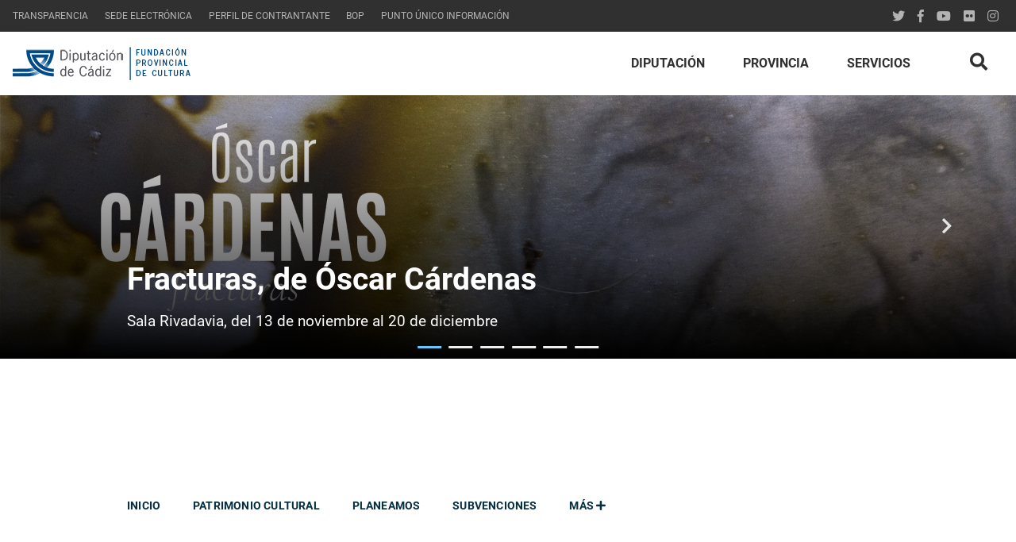

--- FILE ---
content_type: text/html;charset=UTF-8
request_url: https://www.dipucadiz.es/cultura
body_size: 8499
content:
<!doctype html>
<html lang="es">
    <head>
    	<title>Página de Cultura</title>
        <meta charset="UTF-8">
        <meta http-equiv="x-ua-compatible" content="ie=edge">
        <meta name="description" content="Página web de la Diputación Provincial de Cádiz. Noticias de la provincia de Cádiz y actuaciones de la Diputación en la provincia.">
		<meta name="keywords" content="">
		<meta name="robots" content="index, follow">
		<meta name="theme-color" content="#005c90"/>
		<meta name="revisit-after" content="7 days">
		<meta name="google-site-verification" content="8urOn-5l6QC1atVkebmfQ1IPmlHytv2wf6styzrZMRE" />
        <meta name="viewport" content="width=device-width, initial-scale=1">
		<!-- martecher incluimos esta etiqueta para mostrar imagen al compartir 
		<meta property="og:image" content="https://www.dipucadiz.es/favicon.ico" /> -->

		<link rel="manifest" href="/manifest.json">
        <link rel="apple-touch-icon" href="apple-touch-icon.png">

		<script src="https://code.jquery.com/jquery-3.6.0.min.js" crossorigin="anonymous"></script>
 		<script>window.jQuery || document.write('<script src="/export/system/modules/es.dipucadiz.template/resources/js/jquery-3.6.0.min.js"><\/script>')</script>
		<script defer src="/export/system/modules/es.dipucadiz.template/resources/js/visible.js"></script>
		<script defer src="/export/system/modules/es.dipucadiz.menu/resources/js/Menu_F.js"></script>
		<link rel="stylesheet" media="screen" href="/export/system/modules/es.dipucadiz.template/resources/css/styles.css" />
        <link rel="stylesheet" media="screen" href="/export/system/modules/es.dipucadiz.template/resources/css/custom.css" />
        <link rel="stylesheet" href="https://use.fontawesome.com/releases/v5.8.1/css/all.css" crossorigin="anonymous">
		<link rel="stylesheet" media="screen" href="/export/system/modules/es.dipucadiz.template/resources/css/dipufont.css" />
		<link rel="stylesheet" media="print" href="/export/system/modules/es.dipucadiz.template/resources/css/print.css" />
		
		</head>
    <body>
    	<!--[if lt IE 8]>
            <p class="browserupgrade">Está usando una versión <strong>descatalogada</strong> de Internet Explorer. Por favor <a href="http://browsehappy.com/">actualice su navegador</a> para mejorar su experiencia.</p>
        <![endif]-->
        <h1>Página de Cultura</h1>
        
    	<div class="wrapper">
    		<div class="header self_clear">
				<div  id="header" ><div class="menu_f">
		<div class="staticMenu">
					<div class="menu_box">
						<div class="menu_wrapper">
							<div class="enlaces">
									<ul>
										<li><a href="https://gobiernoabierto.dipucadiz.es/web/publico/catalogo-de-informacion-publica" rel="nofollow noopener noreferrer" target="_blank" title="">Transparencia</a></li>
										<li><a href="https://sede.dipucadiz.es" rel="nofollow noopener noreferrer" target="_blank" title="">Sede Electrónica</a></li>
										<li><a href="https://sede.dipucadiz.es/perfil-de-contratante" rel="nofollow noopener noreferrer" target="_blank" title="">Perfil de Contrantante</a></li>
										<li><a href="https://www.bopcadiz.es/#start" rel="nofollow noopener noreferrer" target="_blank" title="">BOP</a></li>
										<li><a href="/pui/"  target="_self" title="">Punto único información</a></li>
										</ul>
								</div>
							<div class="redes">
								<a href="https://twitter.com/diputacioncadiz" aria-label="URL de acceso al perfil de twitter" target="_blank" rel="nofollow noopener noreferrer">
										<i class="fab fa-twitter" aria-hidden="true" title="URL de acceso al perfil de twitter"></i>
										<p style="font-size: 0">URL de acceso al perfil de twitter</p>
									</a> 
								<a href="https://www.facebook.com/diputaciondecadiz" aria-label="URL de acceso al perfil de Facebook" target="_blank" rel="nofollow noopener noreferrer">
										<i class="fab fa-facebook-f" aria-hidden="true" title="URL de acceso al perfil de Facebook"></i>
										<p style="font-size: 0">URL de acceso al perfil de Facebook</p>
									</a> 
								<a href="https://www.youtube.com/user/DiputacionCadiz" aria-label="URL de acceso al perfil de youtube" target="_blank" rel="nofollow noopener noreferrer">
										<i class="fab fa-youtube" aria-hidden="true" title="URL de acceso al perfil de youtube"></i>
										<p style="font-size: 0">URL de acceso al perfil de youtube</p>
									</a> 
								<a href="https://www.flickr.com/photos/diputacion-de-cadiz/sets/" aria-label="URL de acceso al perfil de flickr" target="_blank" rel="nofollow noopener noreferrer">
										<i class="fab fa-flickr" aria-hidden="true" title="URL de acceso al perfil de flickr"></i>
										<p style="font-size: 0">URL de acceso al perfil de flickr</p>
									</a> 
								<a href="https://www.instagram.com/diputaciondecadiz/" aria-label="URL de acceso al perfil de instagram" target="_blank" rel="nofollow noopener noreferrer">
										<i class="fab fa-instagram" aria-hidden="true" title="URL de acceso al perfil de instagram"></i>
										<p style="font-size: 0">URL de acceso al perfil de instagram</p>
									</a> 
								</div>
							</div>
					</div>
				</div>
			</div>
<div class="row self_clear bg-none">

	<div class="col col-12-np" ><div id="mainMenu" class="menu_f horizontal stickyOnTop">
		<div class="horizontalMenu">
							<div id="main-logo">
								<div class="menuLogoWrapper">
											<a href="/">
												<img src="/export/sites/default/.galerias/cabeceras/cultura.png" alt="Imagen de portada de la Diputación" />
											</a>
										</div>
									</div>
							<div class="menu_box">
								<div class="menu_wrapper">
									<div id="side_burger">
										<button aria-label="Menú Burger" type="button" class="">
											<span></span>
											<span></span>
											<span></span>
										</button>
									</div>
									<div id="search">
											<div id="search_box">
												<div class="search-open">
													<form class="form-inline" name="searchFormHeader" action="/buscador/" method="post">
														<div class="input-group animated fadeInDown" id="searchContentHeader">
															<span class="input-group-btn">
																<button aria-label="Icono de buscar" class="btn-u" type="button" onclick="this.form.submit(); return false;"><i class="icon-search"></i></button>
															</span>
															<input aria-label="Buscar" type="text" name="q" class="form-control" placeholder="Buscar" id="searchWidgetAutoCompleteHeader" />
															<span id="close-search" class="close-button icon-desplegable-open-xl toggled" data-toggle="search-modal"></span>
														</div>
													</form>
												</div>
											</div>
											<i id="searchIcon" class="fas fa-search" aria-hidden="true"></i>
										</div>
									<script>
											var current = null;
											var currentSub = null;
											
											function checkMenu(elto) {
												$('#mainMenu').toggleClass("open");
												if(current != null){
													current.parent().removeClass("active"); 
													current = null;
												} else if(elto != null && !elto.is(current)){
													current = elto;
													current.parent().addClass("active");
												} else {
													current = null;
												}
											}
											
											function checkSubmenu(elto) {
												if(currentSub != null){
													currentSub.parent().removeClass("toggled"); 
													currentSub = null;
												} else if(elto != null && !elto.is(current)) {
													currentSub = elto;
													currentSub.parent().addClass("toggled");
												} else {
													currentSub = null;
												}
												return false;
											}
										</script>
										<div class="enlaces">
											<ul>
												<li>
														<a href="/diputacion/"  target="_self" title="">Diputación</a>
																	<!-- Desarrollo de los submenus -->
														</li>
													<li>
														<a href="#"  target="_self" title="" onclick="checkMenu($(this)); return false;">Provincia</a>
															<!-- Desarrollo de los submenus -->
														<div class="submenu">
																<p class="submenuTitle">
																Provincia<a href="#" aria-label="Cerrar menú" onclick="checkMenu(null); return false;" class="breadcrumbs_menu_back"><i class="fa fa-times" aria-hidden="true"></i></a>
																</p>
																<div class="breadcrumbs_menu">
																	<a href="#" onclick="checkMenu(null); return false;" class="breadcrumbs_menu_back"><i class="fa fa-chevron-left"></i> Cerrar</a>
																	<p>Provincia</p>
																</div>
																<ul>
																	<li class="grupo grupo0">
																			<a href="/alcala-de-los-gazules/" target="_self" title="">Alcalá de los Gazules</a>
																			</li>
																	<li class="grupo grupo0">
																			<a href="/alcala-del-valle/" target="_self" title="">Alcalá del Valle</a>
																			</li>
																	<li class="grupo grupo0">
																			<a href="/algar/" target="_self" title="">Algar</a>
																			</li>
																	<li class="grupo grupo0">
																			<a href="/algeciras/" target="_self" title="">Algeciras</a>
																			</li>
																	<li class="grupo grupo0">
																			<a href="/algodonales/" target="_self" title="">Algodonales</a>
																			</li>
																	<li class="grupo grupo0">
																			<a href="/arcos-de-la-frontera/" target="_self" title="">Arcos de la Frontera</a>
																			</li>
																	<li class="grupo grupo0">
																			<a href="/barbate/" target="_self" title="">Barbate</a>
																			</li>
																	<li class="grupo grupo0">
																			<a href="/benalup-casas-viejas/" target="_self" title="">Benalup-Casas Viejas</a>
																			</li>
																	<li class="grupo grupo0">
																			<a href="/benaocaz/" target="_self" title="">Benaocaz</a>
																			</li>
																	<li class="grupo grupo0">
																			<a href="/bornos/" target="_self" title="">Bornos</a>
																			</li>
																	<li class="grupo grupo0">
																			<a href="/cadiz/" target="_self" title="">Cádiz</a>
																			</li>
																	<li class="grupo grupo0">
																			<a href="/castellar-de-la-frontera/" target="_self" title="">Castellar de la Frontera</a>
																			</li>
																	<li class="grupo grupo0">
																			<a href="/conil-de-la-frontera/" target="_self" title="">Conil de la Frontera</a>
																			</li>
																	<li class="grupo grupo0">
																			<a href="/chiclana-de-la-frontera/" target="_self" title="">Chiclana de la Frontera</a>
																			</li>
																	<li class="grupo grupo0">
																			<a href="/chipiona/" target="_self" title="">Chipiona</a>
																			</li>
																	<li class="grupo grupo0">
																			<a href="/el-bosque/" target="_self" title="">El Bosque</a>
																			</li>
																	<li class="grupo grupo0">
																			<a href="/el-gastor/" target="_self" title="">El Gastor</a>
																			</li>
																	<li class="grupo grupo0">
																			<a href="/el-puerto-de-santa-maria/" target="_self" title="">El Puerto de Santa María</a>
																			</li>
																	<li class="grupo grupo0">
																			<a href="/espera/" target="_self" title="">Espera</a>
																			</li>
																	<li class="grupo grupo0">
																			<a href="/grazalema/" target="_self" title="">Grazalema</a>
																			</li>
																	<li class="grupo grupo0">
																			<a href="/jerez-de-la-frontera/" target="_self" title="">Jerez de la Frontera</a>
																			</li>
																	<li class="grupo grupo0">
																			<a href="/jimena-de-la-frontera/" target="_self" title="">Jimena de la Frontera</a>
																			</li>
																	<li class="grupo grupo0">
																			<a href="/la-linea-de-la-concepcion/" target="_self" title="">La Línea de la Concepción</a>
																			</li>
																	<li class="grupo grupo0">
																			<a href="/los-barrios/" target="_self" title="">Los Barrios</a>
																			</li>
																	<li class="grupo grupo0">
																			<a href="/medina-sidonia/" target="_self" title="">Medina-Sidonia</a>
																			</li>
																	<li class="grupo grupo0">
																			<a href="/olvera/" target="_self" title="">Olvera</a>
																			</li>
																	<li class="grupo grupo0">
																			<a href="/paterna-de-rivera/" target="_self" title="">Paterna de Rivera</a>
																			</li>
																	<li class="grupo grupo0">
																			<a href="/prado-del-rey/" target="_self" title="">Prado del Rey</a>
																			</li>
																	<li class="grupo grupo0">
																			<a href="/puerto-real/" target="_self" title="">Puerto Real</a>
																			</li>
																	<li class="grupo grupo0">
																			<a href="/puerto-serrano/" target="_self" title="">Puerto Serrano</a>
																			</li>
																	<li class="grupo grupo0">
																			<a href="/rota/" target="_self" title="">Rota</a>
																			</li>
																	<li class="grupo grupo0">
																			<a href="/san-fernando/" target="_self" title="">San Fernando</a>
																			</li>
																	<li class="grupo grupo0">
																			<a href="/san-jose-del-valle/" target="_self" title="">San José del Valle</a>
																			</li>
																	<li class="grupo grupo0">
																			<a href="/san_martin_del_tesorillo/" target="_self" title="">San Martín del Tesorillo</a>
																			</li>
																	<li class="grupo grupo0">
																			<a href="/san-roque/" target="_self" title="">San Roque</a>
																			</li>
																	<li class="grupo grupo0">
																			<a href="/sanlucar-de-barrameda/" target="_self" title="">Sanlúcar de Barrameda</a>
																			</li>
																	<li class="grupo grupo0">
																			<a href="/setenil-de-las-bodegas/" target="_self" title="">Setenil de las Bodegas</a>
																			</li>
																	<li class="grupo grupo0">
																			<a href="/tarifa/" target="_self" title="">Tarifa</a>
																			</li>
																	<li class="grupo grupo0">
																			<a href="/torre-alhaquime/" target="_self" title="">Torre Alháquime</a>
																			</li>
																	<li class="grupo grupo0">
																			<a href="/trebujena/" target="_self" title="">Trebujena</a>
																			</li>
																	<li class="grupo grupo0">
																			<a href="/ubrique/" target="_self" title="">Ubrique</a>
																			</li>
																	<li class="grupo grupo0">
																			<a href="/vejer-de-la-frontera/" target="_self" title="">Vejer de la Frontera</a>
																			</li>
																	<li class="grupo grupo0">
																			<a href="/villaluenga-del-rosario/" target="_self" title="">Villaluenga del Rosario</a>
																			</li>
																	<li class="grupo grupo0">
																			<a href="/villamartin/" target="_self" title="">Villamartín</a>
																			</li>
																	<li class="grupo grupo0">
																			<a href="/zahara-de-la-sierra/" target="_self" title="">Zahara de la Sierra</a>
																			</li>
																	</ul>	
															</div>
														</li>
													<li>
														<a href="#" rel="nofollow noopener noreferrer" target="_blank" title="" onclick="checkMenu($(this)); return false;">Servicios</a>
															<!-- Desarrollo de los submenus -->
														<div class="submenu">
																<p class="submenuTitle">
																Servicios<a href="#" aria-label="Cerrar menú" onclick="checkMenu(null); return false;" class="breadcrumbs_menu_back"><i class="fa fa-times" aria-hidden="true"></i></a>
																</p>
																<div class="breadcrumbs_menu">
																	<a href="#" onclick="checkMenu(null); return false;" class="breadcrumbs_menu_back"><i class="fa fa-chevron-left"></i> Cerrar</a>
																	<p>Servicios</p>
																</div>
																<ul>
																	<li class="grupo grupo0">
																			<a href="/presidencia/" target="_self" title="">Presidencia</a>
																			<a href="#" class="plus_icon" onclick="checkSubmenu($(this)); return false;" aria-label="Desplegar submenu"><i class="fa fa-plus"><span style="font-size: 0">Desplegar submenu</span></i></a>
																				<div>
																					<ul>
																						<li><a href="/secretaria_general/"  target="_self" title="">Secretaría General</a></li>
																						<li><a href="/oficina_tecnica/"  target="_self" title="">Oficina Técnica</a></li>
																						<li><a href="/archivo_de_la_diputacion_provincial/"  target="_self" title="">Archivo Provincial</a></li>
																						<li><a href="/prensa/"  target="_self" title="">Prensa</a></li>
																						<li><a href="/video/"  target="_self" title="">Vídeo</a></li>
																						<li><a href="/epicsa/"  target="_self" title="">EPICSA</a></li>
																						<li><a href="https://www.consorcioresiduoscadiz.es/" rel="nofollow noopener noreferrer" target="_blank" title="">Consorcio de Residuos</a></li>
																						<li><a href="https://www.cbpc.es/" rel="nofollow noopener noreferrer" target="_blank" title="">Consorcio de Bomberos</a></li>
																						<li><a href="/cumplimiento_normativo/"  target="_self" title="">Cumplimiento Normativo y Deleg. Protección de Datos</a></li>
																						</ul>
																				</div>
																			</li>
																	<li class="grupo grupo1">
																			<a href="/hacienda/" target="_self" title="">Economía, Hacienda y Gestión Administrativa</a>
																			<a href="#" class="plus_icon" onclick="checkSubmenu($(this)); return false;" aria-label="Desplegar submenu"><i class="fa fa-plus"><span style="font-size: 0">Desplegar submenu</span></i></a>
																				<div>
																					<ul>
																						<li><a href="/asesoria_juridica/"  target="_self" title="">Asesoría Jurídica</a></li>
																						<li><a href="/hacienda/"  target="_self" title="">Economía y Hacienda</a></li>
																						<li><a href="/contratacion/"  target="_self" title="">Central de Contratación</a></li>
																						<li><a href="/hacienda/tesoreria/"  target="_self" title="">Tesorería</a></li>
																						</ul>
																				</div>
																			</li>
																	<li class="grupo grupo2">
																			<a href="/funcion_publica_y_recursos_humanos/" target="_self" title="">Función Pública y RR.HH</a>
																			<a href="#" class="plus_icon" onclick="checkSubmenu($(this)); return false;" aria-label="Desplegar submenu"><i class="fa fa-plus"><span style="font-size: 0">Desplegar submenu</span></i></a>
																				<div>
																					<ul>
																						<li><a href="/funcion_publica_y_recursos_humanos/"  target="_self" title="">Dirección y Servicios Generales</a></li>
																						<li><a href="/prevencion_y_salud_laboral/"  target="_self" title="">Prevención y Salud Laboral</a></li>
																						</ul>
																				</div>
																			</li>
																	<li class="grupo grupo3">
																			<a href="/planificacion_y_estrategia_en_los_sectores_economicos/" target="_self" title="">Planificación, Coordinación y Desarrollo Estratégico</a>
																			<a href="#" class="plus_icon" onclick="checkSubmenu($(this)); return false;" aria-label="Desplegar submenu"><i class="fa fa-plus"><span style="font-size: 0">Desplegar submenu</span></i></a>
																				<div>
																					<ul>
																						<li><a href="http://www.cadizturismo.com/" rel="nofollow noopener noreferrer" target="_blank" title="">Turismo</a></li>
																						<li><a href="/patronatoturismocadiz/"  target="_self" title="">Patronato Turismo</a></li>
																						<li><a href="http://www.tugasa.com/" rel="nofollow noopener noreferrer" target="_blank" title="">TUGASA</a></li>
																						<li><a href="/iedt/"  target="_self" title="">IEDT</a></li>
																						</ul>
																				</div>
																			</li>
																	<li class="grupo grupo4">
																			<a href="/" target="_self" title="">Cooperación</a>
																			<a href="#" class="plus_icon" onclick="checkSubmenu($(this)); return false;" aria-label="Desplegar submenu"><i class="fa fa-plus"><span style="font-size: 0">Desplegar submenu</span></i></a>
																				<div>
																					<ul>
																						<li><a href="/vias_y_obras/"  target="_self" title="">Vías y Obras</a></li>
																						</ul>
																				</div>
																			</li>
																	<li class="grupo grupo5">
																			<a href="/" target="_self" title="">Desarrollo local, Asistencia a Municipios y Recaudación y Gestión Tributaria</a>
																			<a href="#" class="plus_icon" onclick="checkSubmenu($(this)); return false;" aria-label="Desplegar submenu"><i class="fa fa-plus"><span style="font-size: 0">Desplegar submenu</span></i></a>
																				<div>
																					<ul>
																						<li><a href="/recaudacion_y_gestion_tributaria/"  target="_self" title="">Recaudación y Gestión Tributaria</a></li>
																						<li><a href="/iedt/formacion-y-empleo/planes-de-cooperacion-local/"  target="_self" title="">Planes de Cooperación</a></li>
																						<li><a href="/asistencia-a-municipios/"  target="_self" title="">Asistencia a municipios</a></li>
																						</ul>
																				</div>
																			</li>
																	<li class="grupo grupo6">
																			<a href="/desarrollo_de_la_ciudadania/" target="_self" title="">Transición ecológica y Desarrollo a la Ciudadanía</a>
																			<a href="#" class="plus_icon" onclick="checkSubmenu($(this)); return false;" aria-label="Desplegar submenu"><i class="fa fa-plus"><span style="font-size: 0">Desplegar submenu</span></i></a>
																				<div>
																					<ul>
																						<li><a href="/memoria_historica/"  target="_self" title="">Memoria Hª y Democrática</a></li>
																						<li><a href="/juventud/"  target="_self" title="">Educación y Juventud</a></li>
																						<li><a href="/desarrollo_de_la_ciudadania/"  target="_self" title="">Dirección y Servicios Generales</a></li>
																						<li><a href="/transicion-ecologica-y-desarrollo-urbano-sostenible/"  target="_self" title="">Medio Ambiente</a></li>
																						<li><a href="/transicion-ecologica-y-desarrollo-urbano-sostenible/servicio-de-desarrollo-rural/"  target="_self" title="">Desarrollo rural</a></li>
																						<li><a href="/deportes/"  target="_self" title="">Deportes</a></li>
																						<li><a href="/publicaciones/"  target="_self" title="">Publicaciones</a></li>
																						<li><a href="/agencia_provincial_de_la_energia/"  target="_self" title="">Agencia Prov. Energía</a></li>
																						<li><a href="/cultura/"  target="_self" title="">Cultura</a></li>
																						<li><a href="https://www.ifecajerez.com/"  target="_self" title="">IFECA</a></li>
																						</ul>
																				</div>
																			</li>
																	<li class="grupo grupo7">
																			<a href="/" target="_self" title="">Servicios Sociales, Familias e Igualdad</a>
																			<a href="#" class="plus_icon" onclick="checkSubmenu($(this)); return false;" aria-label="Desplegar submenu"><i class="fa fa-plus"><span style="font-size: 0">Desplegar submenu</span></i></a>
																				<div>
																					<ul>
																						<li><a href="/participacion_ciudadana/"  target="_self" title="">Participación Ciudadana</a></li>
																						<li><a href="/cooperacion_internacional/"  target="_self" title="">Cooperación Internacional</a></li>
																						<li><a href="/junta_arbitral_de_consumo/"  target="_self" title="">Consumo y Junta Arbitral</a></li>
																						<li><a href="/servicios_sociales_comunitarios/"  target="_self" title="">SS.SS. Comunitarios</a></li>
																						<li><a href="/drogodependencias/"  target="_self" title="">Adicciones</a></li>
																						<li><a href="/servicios_sociales_especializados/"  target="_self" title="">SS.SS. Especializados</a></li>
																						<li><a href="/igualdad/"  target="_self" title="">Igualdad</a></li>
																						<li><a href="https://www.vivecadiz.es/"  target="_self" title="">PROVISA</a></li>
																						</ul>
																				</div>
																			</li>
																	</ul>	
															</div>
														</li>
													</ul>
										</div>
									</div>
							</div>
						</div>

						<script>
							$(document).ready(function() {
								$('.dropdown-toggle').click(function(){
									return false;
									//$('.dropdown-toggle .dropdown-menu').css('display', 'block');
								});
								
								$('#side_burger button').click(function(){
									$('#side_burger button').toggleClass("toggled");
									$('#mainMenu .enlaces').toggleClass("toggled");
									$('#mainMenu').toggleClass("open");
								});
							});
						</script>
					<div id="horizontalMenuFiller"></div>
		</div>
<div class="Destacado_W">
	<div id="sislideshow">
						<div id="sislidesContainer">
							<script src="/export/system/modules/es.dipucadiz.destacados/resources/js/slidebanner.js"></script>
								<div class="sislide" id="slide0" role="banner">
										<a href="/cultura/fomento-y-promocion-cultural/exposiciones/sala-rivadavia/detalle/Oscar-Cardenas-fracturas" title='Leer más: Fracturas, de Óscar Cárdenas' target='_self'>
											<div class="imagenDestacado">
												<img id="preload-0" src='/export/sites/default/cultura/.galerias/exposiciones/banners/OCardenas-banner.jpg_541957993.jpg' alt='Diputación Provincial de Cádiz' />
											</div>
											<div class="sislideText">
												<p class="titularDestacado">Fracturas, de Óscar Cárdenas</p>
												<p class="entradillaDestacado">Sala Rivadavia, del 13 de noviembre al 20 de diciembre</p>
											</div>
										</a>
									</div>	
									<div class="sislide" id="slide1" role="banner">
										<a href="/cultura/Varios/Carnaval-2026-Convocatoria-Catalogo-Agrupaciones-Carnavalescas" title='Leer más: Carnaval 2026' target='_self'>
											<div class="imagenDestacado">
												<img id="preload-1" src='/export/sites/default/cultura/.galerias/otros/banners/convocatoria-carnaval-26-banner.jpg_541957993.jpg' alt='Diputación Provincial de Cádiz' />
											</div>
											<div class="sislideText">
												<p class="titularDestacado">Carnaval 2026</p>
												<p class="entradillaDestacado">Convocatoria Catálogo Agrupaciones Carnavalescas 2026</p>
											</div>
										</a>
									</div>	
									<div class="sislide" id="slide2" role="banner">
										<a href="/cultura/Varios/Cultura-Local-Innovacion-y-territorio" title='Leer más: Cultura local: Innovación y territorio' target='_self'>
											<div class="imagenDestacado">
												<img id="preload-2" src='/export/sites/default/cultura/.galerias/otros/banners/jornada_planeamos_2025-banner.jpg_541957993.jpg' alt='Diputación Provincial de Cádiz' />
											</div>
											<div class="sislideText">
												<p class="titularDestacado">Cultura local: Innovación y territorio</p>
												<p class="entradillaDestacado"></p>
											</div>
										</a>
									</div>	
									<div class="sislide" id="slide3" role="banner">
										<a href="/cultura/fomento-y-promocion-cultural/exposiciones/detalle/4619202c-a4db-11f0-8ff2-286ed488c708" title='Leer más: No hay territorios comunes, de Karina Zothner' target='_self'>
											<div class="imagenDestacado">
												<img id="preload-3" src='/export/sites/default/cultura/.galerias/exposiciones/banners/KZothner-banner.jpg_1936873311.jpg' alt='Diputación Provincial de Cádiz' />
											</div>
											<div class="sislideText">
												<p class="titularDestacado">No hay territorios comunes, de Karina Zothner</p>
												<p class="entradillaDestacado">Sala Rivadavia, del 9 de octubre al 8 de noviembre de 2025</p>
											</div>
										</a>
									</div>	
									<div class="sislide" id="slide4" role="banner">
										<a href="/cultura/Varios/Festival-Caleidoscopicas-2025" title='Leer más: Caleidoscópicas 2025' target='_self'>
											<div class="imagenDestacado">
												<img id="preload-4" src='/export/sites/default/cultura/.galerias/otros/banners/caleidos25-banner.jpg_541957993.jpg' alt='Diputación Provincial de Cádiz' />
											</div>
											<div class="sislideText">
												<p class="titularDestacado">Caleidoscópicas 2025</p>
												<p class="entradillaDestacado">Descubre la programación de Caleidoscópicas para 2025</p>
											</div>
										</a>
									</div>	
									<div class="sislide" id="slide5" role="banner">
										<a href="/cultura/fomento-y-promocion-cultural/exposiciones/sala-rivadavia/detalle/Jose-Maria-Diez-El-paisaje-interior" title='Leer más: El paisaje interior, de José María Díez' target='_self'>
											<div class="imagenDestacado">
												<img id="preload-5" src='/export/sites/default/cultura/.galerias/exposiciones/banners/JMDiez-banner.jpg_541957993.jpg' alt='Diputación Provincial de Cádiz' />
											</div>
											<div class="sislideText">
												<p class="titularDestacado">El paisaje interior, de José María Díez</p>
												<p class="entradillaDestacado">En la Sala Rivadavia hasta el 4 de octubre</p>
											</div>
										</a>
									</div>	
									<script>
									$(function() {
										slide('r-box-65_23');
									});
								</script>
							</div>
					</div>
				</div>		
</div></div>
</div></div>
			<div class="page self_clear">
				<div  id="page" ><div class="row self_clear bg-none">

	<div class="col col-12-np" ><div id="mainMenuServicio" class="menu_f servicio stickyOnTop">
		<div class="serviceMenu twoLinesMenu">
							<div id="side_menu" class="fullWidth">
									<div class="collapse navbar-collapse mega-menu navbar-responsive-collapse">
  <div class="container mt-10">                                                             
	<ul class="nav navbar-nav">

	<li >
		<a href="/cultura/inicio" 
			>Inicio</a>
		</li><li >
		<a href="/cultura/patrimonio/" 
			>Patrimonio Cultural</a>
		</li><li >
		<a href="/cultura/planeamos/" 
			>Planeamos</a>
		</li><li >
		<a href="/cultura/Subvenciones/" 
			>Subvenciones</a>
		</li><li >
		<a href="/cultura/fomento-y-promocion-cultural/" 
			>Fomento y promoción cultural</a>
		</li><li >
		<a href="/cultura/descargas/" 
			>Descargas</a>
		</li><li >
		<a href="/cultura/noticias/" 
			>Noticias de cultura</a>
		</li><li >
		<a href="/cultura/Varios/" 
			>Varios</a>
		</li><li id="more"><a href="#">más <i class="fa fa-plus"></i></a>
		<ul id="menuOverflow">
			<li id="extraItem" style="font-size: 0">Menú extra para pantallas pequeñas</li>
		</ul>
	</li>
  </ul>
</div><!--/end container-->

	

</div><!-- /collapse -->

</div>
							</div>
					</div>
<div class="pagina_f_nopadding detail-page content-box"  >
		<div class="Texto" >
						<p><a href="/cultura/fomento-y-promocion-cultural/exposiciones/sala-rivadavia/"><img alt="OCardenas-bgp" style="width: 1920px;" title="OCardenas-bgp" src="/export/sites/default/cultura/.galerias/exposiciones/banners/OCardenas-bgp.jpg" /></a></p></div>
				</div>
</div></div>
<div class="row self_clear bg-none">

	<div class="col col-6" ><div class="pagina_f_nopadding detail-page content-box"  >
		<div class="Texto" >
						<p><a href="/cultura/Varios/"><img alt="Banner-Doble-Portada-Carnaval" style="width: 960px;" title="Banner-Doble-Portada-Carnaval" src="/export/sites/default/cultura/.galerias/otros/banners/Banner-Doble-Portada-Carnaval.jpg" /></a></p></div>
				</div>
</div><div class="col col-6" ><div class="pagina_f_nopadding detail-page content-box"  >
		<div class="Texto" >
						<p><a href="/cultura/Varios/"><img alt="jornada_planeamos_2025-bdp" style="width: 960px;" title="jornada_planeamos_2025-bdp" src="/export/sites/default/cultura/.galerias/otros/banners/jornada_planeamos_2025-bdp.jpg" /></a></p></div>
				</div>
</div></div>
<div class="row self_clear bg-none">

	<div class="col col-12-np" ><div class="lista_l">
		<div class="Titulo">
					<h2 >Actualidad</h2>
				</div>
				<div class="posts lists">
					<div  class="list_large_pages">
			<div class="self_clear"></div>
			
			<div class="c3columns content-box">
					<div class="list_item">
			<a href='/cultura/fomento-y-promocion-cultural/exposiciones/sala-rivadavia/detalle/Oscar-Cardenas-fracturas'>
				<div class="r-box r-box4_3">
					<div class="img" style="background-image: url(/export/sites/default/cultura/.galerias/exposiciones/botones/OCardenas-boton.jpg_541957993.jpg)"></div>
				</div>
				<p class="h3">
					Fracturas, de Óscar Cárdenas</p>
				</a>
		</div>
	</div>
				<div class="c3columns content-box">
					<div class="list_item">
			<a href='/cultura/Varios/planeamos-2025/detalle/Programacion-de-noviembre-00005'>
				<div class="r-box r-box4_3">
					<div class="img" style="background-image: url(/export/sites/default/cultura/.galerias/Planeamos/planeamos-2025/Botones/BOTON-NOVIEMBRE.jpg_541957993.jpg)"></div>
				</div>
				<p class="h3">
					Programación de noviembre</p>
				</a>
		</div>
	</div>
				<div class="c3columns content-box">
					<div class="list_item">
			<a href='/cultura/Varios/Carnaval-2026-Convocatoria-Catalogo-Agrupaciones-Carnavalescas'>
				<div class="r-box r-box4_3">
					<div class="img" style="background-image: url(/export/sites/default/cultura/.galerias/otros/botones/convocatoria-carnaval-26-boton.jpg_541957993.jpg)"></div>
				</div>
				<p class="h3">
					Carnaval 2026</p>
				</a>
		</div>
	</div>
				<div class="self_clear"></div>
				<div class="c3columns content-box">
					<div class="list_item">
			<a href='/cultura/fomento-y-promocion-cultural/exposiciones/sala-rivadavia/detalle/Karina-Zothner-No-hay-territorios-comunes'>
				<div class="r-box r-box4_3">
					<div class="img" style="background-image: url(/export/sites/default/cultura/.galerias/exposiciones/botones/KZothner-boton.jpg_541957993.jpg)"></div>
				</div>
				<p class="h3">
					Karina Zothner, No hay territorios comunes</p>
				</a>
		</div>
	</div>
				<div class="c3columns content-box">
					<div class="list_item">
			<a href='/cultura/Varios/Cultura-Local-Innovacion-y-territorio'>
				<div class="r-box r-box4_3">
					<div class="img" style="background-image: url(/export/sites/default/cultura/.galerias/otros/botones/jornada_planeamos_2025-boton.jpg_541957993.jpg)"></div>
				</div>
				<p class="h3">
					Cultura local: Innovación y territorio</p>
				</a>
		</div>
	</div>
				<div class="c3columns content-box">
					<div class="list_item">
			<a href='/cultura/Varios/Festival-Caleidoscopicas-2025'>
				<div class="r-box r-box4_3">
					<div class="img" style="background-image: url(/export/sites/default/cultura/.galerias/otros/botones/caleidos25-boton.jpg_541957993.jpg)"></div>
				</div>
				<p class="h3">
					Caleidoscópicas 2025</p>
				</a>
		</div>
	</div>
				<div class="self_clear"></div>
				</div>
		
		<!-- show pagination if it should be given and if it's really necessary -->
		</div>

				<script>
					var lock = false;
					function reloadInnerList(searchStateParameters) {
						$('.spinner').show();
						$("#list_large_pages").hide();
						$.get("/system/modules/es.dipucadiz.listas/elements/list-inner.jsp?tipo_=Blog_F:f18adc8a-e6d9-11e6-9348-0a0027000011&ruta_=/sites/default/cultura/.actualidad/&incluirFiltros_=false&categoria_=/system/categories/servicios/cultura/&num_elements_=6&num_columns_=3&listConfig=/cultura/.content/Lista_L/Lista_L_00145.html&usepagination=false&ratio=r-box4_3&mostrarFecha=false&buscarTitulo=false&".concat(searchStateParameters), function(resultList) {
							$('.posts').html(resultList);
							$('.spinner').css('animated infinite bounceOut');
							reloadDomNodes();
						});
						document.getElementById("list_large_pages").scrollIntoView({behavior: "smooth"});
					}

					function appendInnerList(searchStateParameters) {
						if (!lock) {
							lock = true;
							$('.spinner').show();
							$.get("/system/modules/es.dipucadiz.listas/elements/list-inner.jsp?tipo_=Blog_F:f18adc8a-e6d9-11e6-9348-0a0027000011&ruta_=/sites/default/cultura/.actualidad/&incluirFiltros_=false&categoria_=/system/categories/servicios/cultura/&num_elements_=6&num_columns_=3&listConfig=/cultura/.content/Lista_L/Lista_L_00145.html&usepagination=false&ratio=r-box4_3&mostrarFecha=false&buscarTitulo=false&hideOptions=true&".concat(searchStateParameters),	function(resultList) {
								$('#loadMore').parent().remove();
								$(resultList).appendTo('#list_large_pages').find('.list_item');
								lock = false;
								$('.spinner').hide();
							});
						}
					}
				</script>
			</div>
</div></div>
<div class="row self_clear bg-none">

	<div class="col col-4" ><div class="pagina_f detail-page content-box"  >
		<div class="Texto" >
						<p><a href="/cultura/Varios/planeamos-2025/index.html"><img style="width: 421px;" title="BotonAltoPlaneamos2025" src="/export/sites/default/cultura/.galerias/Planeamos/planeamos-2025/Botones/BotonAltoPlaneamos2025.jpg" alt="BotonAltoPlaneamos2025" /></a></p></div>
				</div>
<div class="pagina_f_nopadding detail-page content-box"  >
		<div class="Texto" >
						<p><a href="/cultura/directorios/"><img alt="Botón Directorios" style="width: 421px;" title="Botón Directorios" src="/export/sites/default/cultura/.galerias/otros/botones/botones_portada/BotonDirectorios.jpg" /></a></p></div>
				</div>
</div><div class="col col-4" ><div class="pagina_f detail-page content-box"  >
		<div class="Texto" >
						<p><a href="/cultura/fomento-y-promocion-cultural/fomento-de-la-lectura/la-maleta-viajera/index.html"><img alt="BotonAltoMaletaViajera" style="width: 421px;" title="BotonAltoMaletaViajera" src="/export/sites/default/cultura/.galerias/Portada/BotonAltoMaletaViajera.jpg" /></a></p></div>
				</div>
<div class="pagina_f_nopadding detail-page content-box"  >
		<div class="Texto" >
						<p><a href="/cultura/descargas/"><img alt="Botón Descargas" style="width: 421px;" title="Botón Descargas" src="/export/sites/default/cultura/.galerias/otros/botones/botones_portada/BotonDescargas.jpg" /></a></p></div>
				</div>
</div><div class="col col-4" ><div class="pagina_f detail-page content-box"  >
		<div class="Texto" >
						<p><a href="/cultura/fomento-y-promocion-cultural/exposiciones/"><img alt="BotonAltoExposiciones" style="width: 421px;" title="BotonAltoExposiciones" src="/export/sites/default/cultura/.galerias/Portada/BotonAltoExposiciones.jpg" /></a></p></div>
				</div>
<div class="pagina_f_nopadding detail-page content-box"  >
		<div class="Texto" >
						<p><a href="/cultura/sobre-la-fpc/"><img alt="Botón FPC" style="width: 421px;" title="BotonFPC" src="/export/sites/default/cultura/.galerias/otros/botones/botones_portada/BotonFPC.jpg" /></a></p></div>
				</div>
</div></div>
<div class="row self_clear bg-none">

	<div class="col col-4" ></div><div class="col col-4" ></div><div class="col col-4" ></div></div>
</div></div>
			<div class="page_full self_clear">
				<div  id="page2" ></div></div> 
			<div class="page self_clear">
				<div  id="page3" ></div></div>
			<div class="page_full self_clear">
				<div  id="page4" ></div></div> 
			<div class="footer self_clear">
				<div  id="footer" ><div class="row self_clear bg-none">

	<div class="page_full self_clear"><div class="horizontalMenu"><div class="col col-4" ><div class="Banner_F">
		<a href="/index.html" class="notitle" title="logo_dipu_blanco_small">
							<img class="imagenPrincipal " src="/export/sites/default/.galerias/banners/logo_dipu_blanco_small.png_541957993.png" alt="logo_dipu_blanco_small" />
						</a>

						</div>
<div class="pagina_f_nopadding detail-page content-box"  >
		<div class="Texto" >
						<p style="display: none;"><a href="/certificado-ens/" target="_blank" rel="noopener noreferrer"><img style="max-width: 100%; float: left;" src="/export/sites/default/.galerias/banners/ens-media.jpg" alt="ens-media" /></a></p></div>
				</div>
</div><div class="col col-2" ><div class="menu_f_pie">
		<h2>Imagen</h2>
					<a href="#" class="plus_icon_footer" aria-label="Desplegar menú al pié" onclick="checkFootmenu($(this)); return false;" >
							<i class="fa fa-plus"></i><span style="font-size: 0">Desplegar menú pié</span>
						</a>
					<div class="redes">
					</div>
				<div class="enlaces">
						<ul>
							<li><a href="/marca-grafica-de-la-diputacion/"  target="_self" title="">Marca gráfica de la Diputación</a></li>
							<li><a href="/marca-grafica-de-servicios/"  target="_self" title="">Marca gráfica de Servicios</a></li>
							<li><a href="/marcas-graficas-de-organismos-subscritos/"  target="_self" title="">Marcas gráficas de organismos y entidades</a></li>
							<li><a href="/heraldica-provincial-y-escudos-municipales/"  target="_self" title="">Heráldica provincial y escudos municipales</a></li>
							<li><a href="/export/sites/default/galeria_de_ficheros/historia_escudo_diputacion/heraldicadeladiputacion.pdf" rel="nofollow noopener noreferrer" target="_blank" title="">Historia del escudo de la Diputación Provincial</a></li>
							</ul>
					</div>
				<script>
					var currentFootMenu = null;

					function checkFootmenu(elto) {
						if(elto != null && !elto.is(currentFootMenu)) {
							if(currentFootMenu != null){
								currentFootMenu.parent().removeClass("toggled"); 
							}
							currentFootMenu = elto;
							currentFootMenu.parent().addClass("toggled");
						} else {
							currentFootMenu.parent().removeClass("toggled"); 
							currentFootMenu = null;
						}
						return false;
					}
				</script>
			</div>
</div><div class="col col-2" ><div class="menu_f_pie">
		<h2>Normativa</h2>
					<a href="#" class="plus_icon_footer" aria-label="Desplegar menú al pié" onclick="checkFootmenu($(this)); return false;" >
							<i class="fa fa-plus"></i><span style="font-size: 0">Desplegar menú pié</span>
						</a>
					<div class="redes">
					</div>
				<div class="enlaces">
						<ul>
							<li><a href="/diputacion/"  target="_self" title="">Corporación</a></li>
							<li><a href="/normativa-y-estatutos/"  target="_self" title="">Normativa y estatutos</a></li>
							<li><a href="https://www3.dipucadiz.es/DeclaracionDeBienes/publico?idOrgan=1" rel="nofollow noopener noreferrer" target="_blank" title="">Declaración de bienes</a></li>
							<li><a href="/protecciondedatos/"  target="_self" title="">Protección de datos</a></li>
							</ul>
					</div>
				<script>
					var currentFootMenu = null;

					function checkFootmenu(elto) {
						if(elto != null && !elto.is(currentFootMenu)) {
							if(currentFootMenu != null){
								currentFootMenu.parent().removeClass("toggled"); 
							}
							currentFootMenu = elto;
							currentFootMenu.parent().addClass("toggled");
						} else {
							currentFootMenu.parent().removeClass("toggled"); 
							currentFootMenu = null;
						}
						return false;
					}
				</script>
			</div>
</div><div class="col col-2" ><div class="menu_f_pie">
		<h2>De Interés</h2>
					<a href="#" class="plus_icon_footer" aria-label="Desplegar menú al pié" onclick="checkFootmenu($(this)); return false;" >
							<i class="fa fa-plus"></i><span style="font-size: 0">Desplegar menú pié</span>
						</a>
					<div class="redes">
					</div>
				<div class="enlaces">
						<ul>
							<li><a href="https://sede.dipucadiz.es/" rel="nofollow noopener noreferrer" target="_blank" title="">Sede electrónica de Diputación</a></li>
							<li><a href="https://sede.dipucadiz.es/perfil-de-contratante" rel="nofollow noopener noreferrer" target="_blank" title="">Perfil de Contratante</a></li>
							<li><a href="https://sede.dipucadiz.es/edictos/publico?idOrgan=1"  target="_self" title="">Tablón de Anuncios</a></li>
							<li><a href="https://www.bopcadiz.es/#start" rel="nofollow noopener noreferrer" target="_blank" title="">Boletín Oficial de la Província</a></li>
							<li><a href="/accesos-corporativos/" rel="nofollow noopener noreferrer" target="_blank" title="">Accesos corporativos</a></li>
							<li><a href="/tribunal_recursos_contractuales/"  target="_self" title="">Tribunal Administrativo de Recursos Contractuales</a></li>
							</ul>
					</div>
				<script>
					var currentFootMenu = null;

					function checkFootmenu(elto) {
						if(elto != null && !elto.is(currentFootMenu)) {
							if(currentFootMenu != null){
								currentFootMenu.parent().removeClass("toggled"); 
							}
							currentFootMenu = elto;
							currentFootMenu.parent().addClass("toggled");
						} else {
							currentFootMenu.parent().removeClass("toggled"); 
							currentFootMenu = null;
						}
						return false;
					}
				</script>
			</div>
</div><div class="col col-2" ><div class="menu_f_pie">
		<h2>Contáctanos</h2>
					<a href="#" class="plus_icon_footer" aria-label="Desplegar menú al pié" onclick="checkFootmenu($(this)); return false;" >
							<i class="fa fa-plus"></i><span style="font-size: 0">Desplegar menú pié</span>
						</a>
					<div class="redes">
					</div>
				<div class="enlaces">
						<ul>
							<li><a href="/donde-estamos/"  target="_self" title="">¿Dónde estamos?</a></li>
							<li><a href="/mas_proteccion_datos/"  target="_self" title="">Protección de datos</a></li>
							<li><a href="/politica_privacidad/"  target="_self" title="">Política de privacidad</a></li>
							<li><a href="/politica_cookies/"  target="_self" title="">Política de cookies</a></li>
							</ul>
					</div>
				<script>
					var currentFootMenu = null;

					function checkFootmenu(elto) {
						if(elto != null && !elto.is(currentFootMenu)) {
							if(currentFootMenu != null){
								currentFootMenu.parent().removeClass("toggled"); 
							}
							currentFootMenu = elto;
							currentFootMenu.parent().addClass("toggled");
						} else {
							currentFootMenu.parent().removeClass("toggled"); 
							currentFootMenu = null;
						}
						return false;
					}
				</script>
			</div>
</div></div></div></div>
</div></div>
			<div class="bottom_footer self_clear">
				<div  id="bottom_footer" ><div class="row self_clear bg-none">

	<div class="col col-12" ><div class="menu_f_pie">
		<div class="redes">
					<a href="https://twitter.com/diputacioncadiz" target="_blank" rel="nofollow noopener noreferrer" aria-label="URL de acceso al perfil de twitter">
							<i class="fab fa-twitter" aria-hidden="true" title="URL de acceso al perfil de twitter"></i>
							<p style="font-size: 0">URL de acceso al perfil de twitter</p>
						</a> 
					<a href="https://www.facebook.com/diputaciondecadiz" target="_blank" rel="nofollow noopener noreferrer" aria-label="URL de acceso al perfil de facebook"> 
							<i class="fab fa-facebook-f" aria-hidden="true" title="URL de acceso al perfil de facebook"></i>
							<p style="font-size: 0">URL de acceso al perfil de facebook</p>
						</a> 
					<a href="https://www.youtube.com/user/DiputacionCadiz" target="_blank" rel="nofollow noopener noreferrer" aria-label="URL de acceso al perfil de youtube">
							<i class="fab fa-youtube" aria-hidden="true" title="URL de acceso al perfil de youtube"></i>
							<p style="font-size: 0">URL de acceso al perfil de youtube</p>
						</a> 
					<a href="https://www.flickr.com/photos/diputacion-de-cadiz/sets/" aria-label="URL de acceso al perfil de flickr" target="_blank" rel="nofollow noopener noreferrer">
							<i class="fab fa-flickr" aria-hidden="true" title="URL de acceso al perfil de flickr"></i>
							<p style="font-size: 0">URL de acceso al perfil de flickr</p>
						</a> 
					<a href="https://www.instagram.com/diputaciondecadiz/" target="_blank" rel="nofollow noopener noreferrer" aria-label="URL de acceso al perfil de instagram">
							<i class="fab fa-instagram" aria-hidden="true" title="URL de acceso al perfil de instagram"></i>
							<p style="font-size: 0">URL de acceso al perfil de instagram</p>
						</a> 
					</div>
				<div class="enlaces">
						<ul>
							<li><a href="/ayuda/"  target="_self" title="">Ayuda</a></li>
							<li><a href="/mapa-web/"  target="_self" title="">Mapa Web</a></li>
							<li><a href="/accesibilidad/"  target="_self" title="">Accesibilidad</a></li>
							<li><a href="/aviso-legal/"  target="_self" title="">Aviso Legal</a></li>
							</ul>
					</div>
				<script>
					var currentFootMenu = null;

					function checkFootmenu(elto) {
						if(elto != null && !elto.is(currentFootMenu)) {
							if(currentFootMenu != null){
								currentFootMenu.parent().removeClass("toggled"); 
							}
							currentFootMenu = elto;
							currentFootMenu.parent().addClass("toggled");
						} else {
							currentFootMenu.parent().removeClass("toggled"); 
							currentFootMenu = null;
						}
						return false;
					}
				</script>
			</div>
</div></div>
</div><div class="icons_bottom_footer">
					<div class="bf-icon">
						<a href="https://sede.dipucadiz.es/certificado-ens/">
							<img src="https://www.dipucadiz.es/.galerias/banners/ens-media.jpg">
						</a>
					</div>
					<div class="bf-icon">
						<img src="https://www.dipucadiz.es/.galerias/banners/logo-OSSC.png">
					</div>				
					<div class="bf-icon">
						<a href="https://violenciagenero.igualdad.gob.es/">
							<img src="https://www.dipucadiz.es/.galerias/logos/logo-hay-salida-violeta.png">
						</a>
					</div>
					</div>
			</div>
    	</div>
    
		<script>
			navigator.serviceWorker.getRegistrations().then(function(registrations) {
			 	for(let registration of registrations) {
					registration.unregister()
				} 
			});
		</script>
		
		<!-- Global site tag (gtag.js) - Google Analytics -->
		<!--
		<script async src="https://www.googletagmanager.com/gtag/js?id=UA-1517833-41"></script>
		<script>
		  window.dataLayer = window.dataLayer || [];
		  function gtag(){dataLayer.push(arguments);}
		  gtag('js', new Date());

		  gtag('config', 'UA-1517833-41');
		</script>
		-->
		
		<!-- Global site tag (gtag.js) - Google Analytics -->
		<script async src="https://www.googletagmanager.com/gtag/js?id=G-XYYEFQHKEQ"></script>
		<script>
		  window.dataLayer = window.dataLayer || [];
		  function gtag(){dataLayer.push(arguments);}
		  gtag('js', new Date());

		  gtag('config', 'G-XYYEFQHKEQ');
		</script>

    </body>
</html>


--- FILE ---
content_type: text/css
request_url: https://www.dipucadiz.es/export/system/modules/es.dipucadiz.template/resources/css/custom.css
body_size: 740
content:
/* ---------------------   Variables                --------------------- */
/* ---------------------   Fuentes 					--------------------- */
/*
@font-face {
  font-family: 'NewsGothicStd';
  src: url("../fonts/NewsGothicStd.otf") format("opentype");
  font-weight: normal;
  font-style: normal; }
@font-face {
  font-family: 'NewsGothicStd';
  src: url("../fonts/NewsGothicStd-Bold.otf") format("opentype");
  font-weight: bold;
  font-style: normal; }
@font-face {
  font-family: 'NewsGothicStd';
  src: url("../fonts/NewsGothicStd-Oblique.otf") format("opentype");
  font-weight: normal;
  font-style: italic; }
@font-face {
  font-family: 'NewsGothicStd';
  src: url("../fonts/NewsGothicStd-BoldOblique.otf") format("opentype");
  font-weight: bold;
  font-style: italic; }
*/

/* ---------------------   Estilos                  --------------------- */
html{
	font-size: 16px;
}

body {
  background-color: white;
}

h1, .h1, h2, .h2, h3, .h3, h4, h5 {
  font-family: 'Roboto';
}

h1 {
  font-size: 0;
  text-indent: -9999px; }

.bg-gray, .bg-blue, .bg-black, .bg-white {
  padding-top: 2em;
  padding-bottom: 2em; }

.bg-gray {
  background-color: #EEEEEE; }

.bg-blue {
  background-color: #317ba7; }

.bg-black {
  background-color: #666; }

.bg-white {
  background-color: #ffffff; }

.bg-none {
  background-color: rgba(255, 255, 255, 0); }
  
.head-dots{
	background-image: url('../img/head-dots.png');
	background-repeat: repeat-x;
	background-position: center;
	text-align: center;
}

.bloque{
	margin-bottom: 4em;
}

/* ---------------------   formulario web               --------------------- */
.OpenCmsApolloWebform h3,
.recurso_F h3{
	font-size: 2.2em;
	margin-top: 1em;
	margin-bottom: 2em; }
.OpenCmsApolloWebform p,
.recurso_F p{
    line-height: 1.5em; }
.OpenCmsApolloWebform fieldset,
.recurso_F fieldset{
  border: 0;
  padding: 0;
  margin: 0; }
.OpenCmsApolloWebform form {
    float: right;
    width: 50%;
    box-sizing: border-box;
    padding: 0 2em;
	padding-right: 0;
	margin-bottom: 2rem;}
	.OpenCmsApolloWebform form header,
	.recurso_F form header{
		margin: 1em 0;
	}
.OpenCmsApolloWebform.total form {
	width: 100%;
}
.recurso_F form {
    box-sizing: border-box;
    padding: 0 2em;}
.OpenCmsApolloWebform .mt-20 {
    float: left;
    width: 50%;
    box-sizing: border-box;
    padding: 0 2em;
	padding-left: 0;}
  .OpenCmsApolloWebform fieldset section,
  .recurso_F fieldset section{
    overflow: auto;
	margin-bottom: 0em;
	padding: 1em; }
    .OpenCmsApolloWebform fieldset section label.label,
	.recurso_F fieldset section label.label{
		width: 100%;
		display: block;
		float: left;
		color: #888;
		font-weight: normal;
		font-size: 1.1rem;
		margin-bottom: 0.4em; }
    .OpenCmsApolloWebform fieldset section label.input,
	.recurso_F fieldset section label.input{
		width: 100%;
		display: block;
		float: left;
		box-shadow: -1px 1px 10px #DDD;
		box-sizing: border-box; }
      .OpenCmsApolloWebform fieldset section label.input img 
	  .recurso_F fieldset section label.input img{
        width: 100%; }
      .OpenCmsApolloWebform fieldset section label.input input,
	  .recurso_F fieldset section label.input input{
		width: 96%;
		display: block;
		float: left;
		border: 0;
		height: 45px;
		padding: 1%;
		background: #FFF;
		color: #272727;
		box-sizing: border-box;
		font-size: 1em;
		padding-left: 1em; }
	.OpenCmsApolloWebform fieldset section label.select,
	.recurso_F fieldset section label.select{
		box-shadow: -1px 1px 10px #DDD;
		display: block;
		float: left;
		width: 100%;
		box-sizing: border-box;}
	   .OpenCmsApolloWebform fieldset section label.select select,
	   .recurso_F fieldset section label.select select {
		width: 100%;
		box-sizing: border-box;
		height: 45px;
		border: 0;
		padding-left: 1em;
		font-size: 1em;}
    .OpenCmsApolloWebform fieldset section label.textarea,
	.recurso_F fieldset section label.textarea {
      	width: 100%;
		float: left;
		display: block;
		box-sizing: border-box;
		box-shadow: -1px 1px 10px #DDD; }
      .OpenCmsApolloWebform fieldset section label.textarea textarea,
	  .recurso_F fieldset section label.textarea textarea{
        width: 100%;
		border: 0;
		box-sizing: border-box;
		font-size: 1em;
		padding: 1em;
		font-family: 'Roboto', Verdana; }
	  .OpenCmsApolloWebform .note {
		font-size: 0.9em;
		margin: 1em;}
.OpenCmsApolloWebform footer,
.recurso_F footer{
  text-align: right; }
  .OpenCmsApolloWebform footer .submitbutton, .OpenCmsApolloWebform footer .resetbutton,
  .recurso_F footer .submitbutton, .recurso_F footer .resetbutton{
  	cursor: pointer;
    border: 0;
	padding: 1em 2em;
	color: #ffffff;
	background-color: #317ba7;
	font-size: 1em;
	text-transform: uppercase;
	letter-spacing: 0.05em; }
.formbutton.btn.btn-danger.correctbutton {
	cursor: pointer;
	border: 0;
	padding: 1em 2em;
	color: #a94442;
	background-color: #ebcccc;
	font-size: 1em;
	text-transform: uppercase;
	letter-spacing: 0.05em;}

/* Formulario de búsqueda */
.form-control {
	height: 50px;
	border: 0;
	line-height: 50px;
	font-size: 1em;
	color: #3d3d3d;
	padding-left: 1em;
	border-bottom: 2px solid #EEE;
	width: 300px;
	box-sizing: border-box;
}

.btn.btn-primary {
	width: 150px;
	height: 50px;
	line-height: 44px;
	font-size: 1em;
	text-transform: uppercase;
	background: #005b90;
	color: white;
	border: 0;
}

.search_results {
	margin-bottom: 3em;
	text-align: right;
}

/* Buscador de resoluciones */
#buscador .siguientes,
#buscador .anteriores {
	display: none;
}

--- FILE ---
content_type: text/css
request_url: https://www.dipucadiz.es/export/system/modules/es.dipucadiz.template/resources/css/dipufont.css
body_size: 3476
content:
@font-face {
 font-family:'dipcadiz';
 src:url("../fonts/dipcadiz.eot?pp0pbc");
 src:url("../fonts/dipcadiz.eot?pp0pbc#iefix") format("embedded-opentype"),
 	url("../fonts/dipcadiz.ttf?pp0pbc") format("truetype"),
	url("../fonts/dipcadiz.woff?pp0pbc") format("woff"),
	url("../fonts/dipcadiz.svg?pp0pbc#dipcadiz") format("svg");
 font-weight:normal;
 font-style:normal
}
[class^="icon-"],[class*=" icon-"] {
 font-family:'dipcadiz' !important;
 speak:none;
 font-style:normal;
 font-weight:normal;
 font-variant:normal;
 text-transform:none;
 line-height:1;
 -webkit-font-smoothing:antialiased;
 -moz-osx-font-smoothing:grayscale
}
.icon-agenda-buscar:before {
 content:"\e900"
}
.icon-agenda-cal:before {
 content:"\e901"
}
.icon-agenda-lista:before {
 content:"\e902"
}
.icon-agenda-mapa:before {
 content:"\e903"
}
.icon-caret-down:before {
 content:"\e904"
}
.icon-desplegable-close-xl:before {
 content:"\e905"
}
.icon-desplegable-close:before {
 content:"\e906"
}
.icon-desplegable-open-xl:before {
 content:"\e907"
}
.icon-desplegable-open:before {
 content:"\e908"
}
.icon-nav-last:before {
 content:"\e909"
}
.icon-nav-more:before {
 content:"\e90a"
}
.icon-partidos-cs-on:before {
 content:"\e90b";
 color:#fa5100
}
.icon-partidos-ganemosjerez-on:before {
 content:"\e90c";
 color:#008667
}
.icon-partidos-iu-on:before {
 content:"\e90d";
 color:#e51635
}
.icon-partidos-pa-on:before {
 content:"\e90e";
 color:#1ca838
}
.icon-partidos-podemos-on:before {
 content:"\e90f";
 color:#6b1f5f
}
.icon-partidos-pp-on:before {
 content:"\e910";
 color:#00a3df
}
.icon-partidos-psoe-on:before {
 content:"\e911";
 color:#df2c1c
}
.icon-partidos-todos:before {
 content:"\e912"
}
.icon-share:before {
 content:"\e913"
}
.icon-slider-back:before {
 content:"\e914"
}
.icon-slider-next:before {
 content:"\e915"
}
.icon-video-play:before {
 content:"\e916"
}
.icon-home:before {
 content:"\e917"
}
.icon-home2:before {
 content:"\e918"
}
.icon-home3:before {
 content:"\e919"
}
.icon-office:before {
 content:"\e91a"
}
.icon-newspaper:before {
 content:"\e91b"
}
.icon-pencil:before {
 content:"\e91c"
}
.icon-pencil2:before {
 content:"\e91d"
}
.icon-quill:before {
 content:"\e91e"
}
.icon-pen:before {
 content:"\e91f"
}
.icon-blog:before {
 content:"\e920"
}
.icon-eyedropper:before {
 content:"\e921"
}
.icon-droplet:before {
 content:"\e922"
}
.icon-paint-format:before {
 content:"\e923"
}
.icon-image:before {
 content:"\e924"
}
.icon-images:before {
 content:"\e925"
}
.icon-camera:before {
 content:"\e926"
}
.icon-headphones:before {
 content:"\e927"
}
.icon-music:before {
 content:"\e928"
}
.icon-play:before {
 content:"\e929"
}
.icon-film:before {
 content:"\e92a"
}
.icon-video-camera:before {
 content:"\e92b"
}
.icon-dice:before {
 content:"\e92c"
}
.icon-pacman:before {
 content:"\e92d"
}
.icon-spades:before {
 content:"\e92e"
}
.icon-clubs:before {
 content:"\e92f"
}
.icon-diamonds:before {
 content:"\e930"
}
.icon-bullhorn:before {
 content:"\e931"
}
.icon-connection:before {
 content:"\e932"
}
.icon-podcast:before {
 content:"\e933"
}
.icon-feed:before {
 content:"\e934"
}
.icon-mic:before {
 content:"\e935"
}
.icon-book:before {
 content:"\e936"
}
.icon-books:before {
 content:"\e937"
}
.icon-library:before {
 content:"\e938"
}
.icon-file-text:before {
 content:"\e939"
}
.icon-profile:before {
 content:"\e93a"
}
.icon-file-empty:before {
 content:"\e93b"
}
.icon-files-empty:before {
 content:"\e93c"
}
.icon-file-text2:before {
 content:"\e93d"
}
.icon-file-picture:before {
 content:"\e93e"
}
.icon-file-music:before {
 content:"\e93f"
}
.icon-file-play:before {
 content:"\e940"
}
.icon-file-video:before {
 content:"\e941"
}
.icon-file-zip:before {
 content:"\e942"
}
.icon-copy:before {
 content:"\e943"
}
.icon-paste:before {
 content:"\e944"
}
.icon-stack:before {
 content:"\e945"
}
.icon-folder:before {
 content:"\e946"
}
.icon-folder-open:before {
 content:"\e947"
}
.icon-folder-plus:before {
 content:"\e948"
}
.icon-folder-minus:before {
 content:"\e949"
}
.icon-folder-download:before {
 content:"\e94a"
}
.icon-folder-upload:before {
 content:"\e94b"
}
.icon-price-tag:before {
 content:"\e94c"
}
.icon-price-tags:before {
 content:"\e94d"
}
.icon-barcode:before {
 content:"\e94e"
}
.icon-qrcode:before {
 content:"\e94f"
}
.icon-ticket:before {
 content:"\e950"
}
.icon-cart:before {
 content:"\e951"
}
.icon-coin-dollar:before {
 content:"\e952"
}
.icon-coin-euro:before {
 content:"\e953"
}
.icon-coin-pound:before {
 content:"\e954"
}
.icon-coin-yen:before {
 content:"\e955"
}
.icon-credit-card:before {
 content:"\e956"
}
.icon-calculator:before {
 content:"\e957"
}
.icon-lifebuoy:before {
 content:"\e958"
}
.icon-phone:before {
 content:"\e959"
}
.icon-phone-hang-up:before {
 content:"\e95a"
}
.icon-address-book:before {
 content:"\e95b"
}
.icon-envelop:before {
 content:"\e95c"
}
.icon-pushpin:before {
 content:"\e95d"
}
.icon-location:before {
 content:"\e95e"
}
.icon-location2:before {
 content:"\e95f"
}
.icon-compass:before {
 content:"\e960"
}
.icon-compass2:before {
 content:"\e961"
}
.icon-map:before {
 content:"\e962"
}
.icon-map2:before {
 content:"\e963"
}
.icon-history:before {
 content:"\e964"
}
.icon-clock:before {
 content:"\e965"
}
.icon-clock2:before {
 content:"\e966"
}
.icon-alarm:before {
 content:"\e967"
}
.icon-bell:before {
 content:"\e968"
}
.icon-stopwatch:before {
 content:"\e969"
}
.icon-calendar:before {
 content:"\e96a"
}
.icon-printer:before {
 content:"\e96b"
}
.icon-keyboard:before {
 content:"\e96c"
}
.icon-display:before {
 content:"\e96d"
}
.icon-laptop:before {
 content:"\e96e"
}
.icon-mobile:before {
 content:"\e96f"
}
.icon-mobile2:before {
 content:"\e970"
}
.icon-tablet:before {
 content:"\e971"
}
.icon-tv:before {
 content:"\e972"
}
.icon-drawer:before {
 content:"\e973"
}
.icon-drawer2:before {
 content:"\e974"
}
.icon-box-add:before {
 content:"\e975"
}
.icon-box-remove:before {
 content:"\e976"
}
.icon-download:before {
 content:"\e977"
}
.icon-upload:before {
 content:"\e978"
}
.icon-floppy-disk:before {
 content:"\e979"
}
.icon-drive:before {
 content:"\e97a"
}
.icon-database:before {
 content:"\e97b"
}
.icon-undo:before {
 content:"\e97c"
}
.icon-redo:before {
 content:"\e97d"
}
.icon-undo2:before {
 content:"\e97e"
}
.icon-redo2:before {
 content:"\e97f"
}
.icon-forward:before {
 content:"\e980"
}
.icon-reply:before {
 content:"\e981"
}
.icon-bubble:before {
 content:"\e982"
}
.icon-bubbles:before {
 content:"\e983"
}
.icon-bubbles2:before {
 content:"\e984"
}
.icon-bubble2:before {
 content:"\e985"
}
.icon-bubbles3:before {
 content:"\e986"
}
.icon-bubbles4:before {
 content:"\e987"
}
.icon-user:before {
 content:"\e988"
}
.icon-users:before {
 content:"\e989"
}
.icon-user-plus:before {
 content:"\e98a"
}
.icon-user-minus:before {
 content:"\e98b"
}
.icon-user-check:before {
 content:"\e98c"
}
.icon-user-tie:before {
 content:"\e98d"
}
.icon-quotes-left:before {
 content:"\e98e"
}
.icon-quotes-right:before {
 content:"\e98f"
}
.icon-hour-glass:before {
 content:"\e990"
}
.icon-spinner:before {
 content:"\e991"
}
.icon-spinner2:before {
 content:"\e992"
}
.icon-spinner3:before {
 content:"\e993"
}
.icon-spinner4:before {
 content:"\e994"
}
.icon-spinner5:before {
 content:"\e995"
}
.icon-spinner6:before {
 content:"\e996"
}
.icon-spinner7:before {
 content:"\e997"
}
.icon-spinner8:before {
 content:"\e998"
}
.icon-spinner9:before {
 content:"\e999"
}
.icon-spinner10:before {
 content:"\e99a"
}
.icon-spinner11:before {
 content:"\e99b"
}
.icon-binoculars:before {
 content:"\e99c"
}
.icon-search:before {
 content:"\e99d";
}
.icon-zoom-in:before {
 content:"\e99e"
}
.icon-zoom-out:before {
 content:"\e99f"
}
.icon-enlarge:before {
 content:"\e9a0"
}
.icon-shrink:before {
 content:"\e9a1"
}
.icon-enlarge2:before {
 content:"\e9a2"
}
.icon-shrink2:before {
 content:"\e9a3"
}
.icon-key:before {
 content:"\e9a4"
}
.icon-key2:before {
 content:"\e9a5"
}
.icon-lock:before {
 content:"\e9a6"
}
.icon-unlocked:before {
 content:"\e9a7"
}
.icon-wrench:before {
 content:"\e9a8"
}
.icon-equalizer:before {
 content:"\e9a9"
}
.icon-equalizer2:before {
 content:"\e9aa"
}
.icon-cog:before {
 content:"\e9ab"
}
.icon-cogs:before {
 content:"\e9ac"
}
.icon-hammer:before {
 content:"\e9ad"
}
.icon-magic-wand:before {
 content:"\e9ae"
}
.icon-aid-kit:before {
 content:"\e9af"
}
.icon-bug:before {
 content:"\e9b0"
}
.icon-pie-chart:before {
 content:"\e9b1"
}
.icon-stats-dots:before {
 content:"\e9b2"
}
.icon-stats-bars:before {
 content:"\e9b3"
}
.icon-stats-bars2:before {
 content:"\e9b4"
}
.icon-trophy:before {
 content:"\e9b5"
}
.icon-gift:before {
 content:"\e9b6"
}
.icon-glass:before {
 content:"\e9b7"
}
.icon-glass2:before {
 content:"\e9b8"
}
.icon-mug:before {
 content:"\e9b9"
}
.icon-spoon-knife:before {
 content:"\e9ba"
}
.icon-leaf:before {
 content:"\e9bb"
}
.icon-rocket:before {
 content:"\e9bc"
}
.icon-meter:before {
 content:"\e9bd"
}
.icon-meter2:before {
 content:"\e9be"
}
.icon-hammer2:before {
 content:"\e9bf"
}
.icon-fire:before {
 content:"\e9c0"
}
.icon-lab:before {
 content:"\e9c1"
}
.icon-magnet:before {
 content:"\e9c2"
}
.icon-bin:before {
 content:"\e9c3"
}
.icon-bin2:before {
 content:"\e9c4"
}
.icon-briefcase:before {
 content:"\e9c5"
}
.icon-airplane:before {
 content:"\e9c6"
}
.icon-truck:before {
 content:"\e9c7"
}
.icon-road:before {
 content:"\e9c8"
}
.icon-accessibility:before {
 content:"\e9c9"
}
.icon-target:before {
 content:"\e9ca"
}
.icon-shield:before {
 content:"\e9cb"
}
.icon-power:before {
 content:"\e9cc"
}
.icon-switch:before {
 content:"\e9cd"
}
.icon-power-cord:before {
 content:"\e9ce"
}
.icon-clipboard:before {
 content:"\e9cf"
}
.icon-list-numbered:before {
 content:"\e9d0"
}
.icon-list:before {
 content:"\e9d1"
}
.icon-list2:before {
 content:"\e9d2"
}
.icon-tree:before {
 content:"\e9d3"
}
.icon-menu:before {
 content:"\e9d4"
}
.icon-menu2:before {
 content:"\e9d5"
}
.icon-menu3:before {
 content:"\e9d6"
}
.icon-menu4:before {
 content:"\e9d7"
}
.icon-cloud:before {
 content:"\e9d8"
}
.icon-cloud-download:before {
 content:"\e9d9"
}
.icon-cloud-upload:before {
 content:"\e9da"
}
.icon-cloud-check:before {
 content:"\e9db"
}
.icon-download2:before {
 content:"\e9dc"
}
.icon-upload2:before {
 content:"\e9dd"
}
.icon-download3:before {
 content:"\e9de"
}
.icon-upload3:before {
 content:"\e9df"
}
.icon-sphere:before {
 content:"\e9e0"
}
.icon-earth:before {
 content:"\e9e1"
}
.icon-link:before {
 content:"\e9e2"
}
.icon-flag:before {
 content:"\e9e3"
}
.icon-attachment:before {
 content:"\e9e4"
}
.icon-eye:before {
 content:"\e9e5"
}
.icon-eye-plus:before {
 content:"\e9e6"
}
.icon-eye-minus:before {
 content:"\e9e7"
}
.icon-eye-blocked:before {
 content:"\e9e8"
}
.icon-bookmark:before {
 content:"\e9e9"
}
.icon-bookmarks:before {
 content:"\e9ea"
}
.icon-sun:before {
 content:"\e9eb"
}
.icon-contrast:before {
 content:"\e9ec"
}
.icon-brightness-contrast:before {
 content:"\e9ed"
}
.icon-star-empty:before {
 content:"\e9ee"
}
.icon-star-half:before {
 content:"\e9ef"
}
.icon-star-full:before {
 content:"\e9f0"
}
.icon-heart:before {
 content:"\e9f1"
}
.icon-heart-broken:before {
 content:"\e9f2"
}
.icon-man:before {
 content:"\e9f3"
}
.icon-woman:before {
 content:"\e9f4"
}
.icon-man-woman:before {
 content:"\e9f5"
}
.icon-happy:before {
 content:"\e9f6"
}
.icon-happy2:before {
 content:"\e9f7"
}
.icon-smile:before {
 content:"\e9f8"
}
.icon-smile2:before {
 content:"\e9f9"
}
.icon-tongue:before {
 content:"\e9fa"
}
.icon-tongue2:before {
 content:"\e9fb"
}
.icon-sad:before {
 content:"\e9fc"
}
.icon-sad2:before {
 content:"\e9fd"
}
.icon-wink:before {
 content:"\e9fe"
}
.icon-wink2:before {
 content:"\e9ff"
}
.icon-grin:before {
 content:"\ea00"
}
.icon-grin2:before {
 content:"\ea01"
}
.icon-cool:before {
 content:"\ea02"
}
.icon-cool2:before {
 content:"\ea03"
}
.icon-angry:before {
 content:"\ea04"
}
.icon-angry2:before {
 content:"\ea05"
}
.icon-evil:before {
 content:"\ea06"
}
.icon-evil2:before {
 content:"\ea07"
}
.icon-shocked:before {
 content:"\ea08"
}
.icon-shocked2:before {
 content:"\ea09"
}
.icon-baffled:before {
 content:"\ea0a"
}
.icon-baffled2:before {
 content:"\ea0b"
}
.icon-confused:before {
 content:"\ea0c"
}
.icon-confused2:before {
 content:"\ea0d"
}
.icon-neutral:before {
 content:"\ea0e"
}
.icon-neutral2:before {
 content:"\ea0f"
}
.icon-hipster:before {
 content:"\ea10"
}
.icon-hipster2:before {
 content:"\ea11"
}
.icon-wondering:before {
 content:"\ea12"
}
.icon-wondering2:before {
 content:"\ea13"
}
.icon-sleepy:before {
 content:"\ea14"
}
.icon-sleepy2:before {
 content:"\ea15"
}
.icon-frustrated:before {
 content:"\ea16"
}
.icon-frustrated2:before {
 content:"\ea17"
}
.icon-crying:before {
 content:"\ea18"
}
.icon-crying2:before {
 content:"\ea19"
}
.icon-point-up:before {
 content:"\ea1a"
}
.icon-point-right:before {
 content:"\ea1b"
}
.icon-point-down:before {
 content:"\ea1c"
}
.icon-point-left:before {
 content:"\ea1d"
}
.icon-warning:before {
 content:"\ea1e"
}
.icon-notification:before {
 content:"\ea1f"
}
.icon-question:before {
 content:"\ea20"
}
.icon-plus:before {
 content:"\ea21"
}
.icon-minus:before {
 content:"\ea22"
}
.icon-info:before {
 content:"\ea23"
}
.icon-cancel-circle:before {
 content:"\ea24"
}
.icon-blocked:before {
 content:"\ea25"
}
.icon-cross:before {
 content:"\ea26"
}
.icon-checkmark:before {
 content:"\ea27"
}
.icon-checkmark2:before {
 content:"\ea28"
}
.icon-spell-check:before {
 content:"\ea29"
}
.icon-enter:before {
 content:"\ea2a"
}
.icon-exit:before {
 content:"\ea2b"
}
.icon-play2:before {
 content:"\ea2c"
}
.icon-pause:before {
 content:"\ea2d"
}
.icon-stop:before {
 content:"\ea2e"
}
.icon-previous:before {
 content:"\ea2f"
}
.icon-next:before {
 content:"\ea30"
}
.icon-backward:before {
 content:"\ea31"
}
.icon-forward2:before {
 content:"\ea32"
}
.icon-play3:before {
 content:"\ea33"
}
.icon-pause2:before {
 content:"\ea34"
}
.icon-stop2:before {
 content:"\ea35"
}
.icon-backward2:before {
 content:"\ea36"
}
.icon-forward3:before {
 content:"\ea37"
}
.icon-first:before {
 content:"\ea38"
}
.icon-last:before {
 content:"\ea39"
}
.icon-previous2:before {
 content:"\ea3a"
}
.icon-next2:before {
 content:"\ea3b"
}
.icon-eject:before {
 content:"\ea3c"
}
.icon-volume-high:before {
 content:"\ea3d"
}
.icon-volume-medium:before {
 content:"\ea3e"
}
.icon-volume-low:before {
 content:"\ea3f"
}
.icon-volume-mute:before {
 content:"\ea40"
}
.icon-volume-mute2:before {
 content:"\ea41"
}
.icon-volume-increase:before {
 content:"\ea42"
}
.icon-volume-decrease:before {
 content:"\ea43"
}
.icon-loop:before {
 content:"\ea44"
}
.icon-loop2:before {
 content:"\ea45"
}
.icon-infinite:before {
 content:"\ea46"
}
.icon-shuffle:before {
 content:"\ea47"
}
.icon-arrow-up-left:before {
 content:"\ea48"
}
.icon-arrow-up:before {
 content:"\ea49"
}
.icon-arrow-up-right:before {
 content:"\ea4a"
}
.icon-arrow-right:before {
 content:"\ea4b"
}
.icon-arrow-down-right:before {
 content:"\ea4c"
}
.icon-arrow-down:before {
 content:"\ea4d"
}
.icon-arrow-down-left:before {
 content:"\ea4e"
}
.icon-arrow-left:before {
 content:"\ea4f"
}
.icon-arrow-up-left2:before {
 content:"\ea50"
}
.icon-arrow-up2:before {
 content:"\ea51"
}
.icon-arrow-up-right2:before {
 content:"\ea52"
}
.icon-arrow-right2:before {
 content:"\ea53"
}
.icon-arrow-down-right2:before {
 content:"\ea54"
}
.icon-arrow-down2:before {
 content:"\ea55"
}
.icon-arrow-down-left2:before {
 content:"\ea56"
}
.icon-arrow-left2:before {
 content:"\ea57"
}
.icon-circle-up:before {
 content:"\ea58"
}
.icon-circle-right:before {
 content:"\ea59"
}
.icon-circle-down:before {
 content:"\ea5a"
}
.icon-circle-left:before {
 content:"\ea5b"
}
.icon-tab:before {
 content:"\ea5c"
}
.icon-move-up:before {
 content:"\ea5d"
}
.icon-move-down:before {
 content:"\ea5e"
}
.icon-sort-alpha-asc:before {
 content:"\ea5f"
}
.icon-sort-alpha-desc:before {
 content:"\ea60"
}
.icon-sort-numeric-asc:before {
 content:"\ea61"
}
.icon-sort-numberic-desc:before {
 content:"\ea62"
}
.icon-sort-amount-asc:before {
 content:"\ea63"
}
.icon-sort-amount-desc:before {
 content:"\ea64"
}
.icon-command:before {
 content:"\ea65"
}
.icon-shift:before {
 content:"\ea66"
}
.icon-ctrl:before {
 content:"\ea67"
}
.icon-opt:before {
 content:"\ea68"
}
.icon-checkbox-checked:before {
 content:"\ea69"
}
.icon-checkbox-unchecked:before {
 content:"\ea6a"
}
.icon-radio-checked:before {
 content:"\ea6b"
}
.icon-radio-checked2:before {
 content:"\ea6c"
}
.icon-radio-unchecked:before {
 content:"\ea6d"
}
.icon-crop:before {
 content:"\ea6e"
}
.icon-make-group:before {
 content:"\ea6f"
}
.icon-ungroup:before {
 content:"\ea70"
}
.icon-scissors:before {
 content:"\ea71"
}
.icon-filter:before {
 content:"\ea72"
}
.icon-font:before {
 content:"\ea73"
}
.icon-ligature:before {
 content:"\ea74"
}
.icon-ligature2:before {
 content:"\ea75"
}
.icon-text-height:before {
 content:"\ea76"
}
.icon-text-width:before {
 content:"\ea77"
}
.icon-font-size:before {
 content:"\ea78"
}
.icon-bold:before {
 content:"\ea79"
}
.icon-underline:before {
 content:"\ea7a"
}
.icon-italic:before {
 content:"\ea7b"
}
.icon-strikethrough:before {
 content:"\ea7c"
}
.icon-omega:before {
 content:"\ea7d"
}
.icon-sigma:before {
 content:"\ea7e"
}
.icon-page-break:before {
 content:"\ea7f"
}
.icon-superscript:before {
 content:"\ea80"
}
.icon-subscript:before {
 content:"\ea81"
}
.icon-superscript2:before {
 content:"\ea82"
}
.icon-subscript2:before {
 content:"\ea83"
}
.icon-text-color:before {
 content:"\ea84"
}
.icon-pagebreak:before {
 content:"\ea85"
}
.icon-clear-formatting:before {
 content:"\ea86"
}
.icon-table:before {
 content:"\ea87"
}
.icon-table2:before {
 content:"\ea88"
}
.icon-insert-template:before {
 content:"\ea89"
}
.icon-pilcrow:before {
 content:"\ea8a"
}
.icon-ltr:before {
 content:"\ea8b"
}
.icon-rtl:before {
 content:"\ea8c"
}
.icon-section:before {
 content:"\ea8d"
}
.icon-paragraph-left:before {
 content:"\ea8e"
}
.icon-paragraph-center:before {
 content:"\ea8f"
}
.icon-paragraph-right:before {
 content:"\ea90"
}
.icon-paragraph-justify:before {
 content:"\ea91"
}
.icon-indent-increase:before {
 content:"\ea92"
}
.icon-indent-decrease:before {
 content:"\ea93"
}
.icon-share2:before {
 content:"\ea94"
}
.icon-new-tab:before {
 content:"\ea95"
}
.icon-embed:before {
 content:"\ea96"
}
.icon-embed2:before {
 content:"\ea97"
}
.icon-terminal:before {
 content:"\ea98"
}
.icon-share22:before {
 content:"\ea99"
}
.icon-mail:before {
 content:"\ea9a"
}
.icon-mail2:before {
 content:"\ea9b"
}
.icon-mail3:before {
 content:"\ea9c"
}
.icon-mail4:before {
 content:"\ea9d"
}
.icon-amazon:before {
 content:"\ea9e"
}
.icon-google:before {
 content:"\ea9f"
}
.icon-google2:before {
 content:"\eaa0"
}
.icon-google3:before {
 content:"\eaa1"
}
.icon-google-plus:before {
 content:"\eaa2"
}
.icon-google-plus2:before {
 content:"\eaa3"
}
.icon-google-plus3:before {
 content:"\eaa4"
}
.icon-hangouts:before {
 content:"\eaa5"
}
.icon-google-drive:before {
 content:"\eaa6"
}
.icon-facebook:before {
 content:"\eaa7";
 color:#3b5998
}
.icon-facebook2:before {
 content:"\eaa8";
 color:#3b5998
}
.icon-instagram:before {
 content:"\eaa9";
 color:#833ab4
}
.icon-whatsapp:before {
 content:"\eaaa";
 color:#25d366
}
.icon-spotify:before {
 content:"\eaab";
 color:#1db954
}
.icon-telegram:before {
 content:"\eaac";
 color:#0088cc
}
.icon-twitter:before {
 content:"\eaad";
 color:#1da1f2
}
.icon-vine:before {
 content:"\eaae"
}
.icon-vk:before {
 content:"\eaaf"
}
.icon-renren:before {
 content:"\eab0"
}
.icon-sina-weibo:before {
 content:"\eab1"
}
.icon-rss:before {
 content:"\eab2";
 color:#f26522
}
.icon-rss2:before {
 content:"\eab3";
 color:#f26522
}
.icon-youtube:before {
 content:"\eab4";
 color:#ff0000
}
.icon-youtube2:before {
 content:"\eab5";
 color:#ff0000
}
.icon-twitch:before {
 content:"\eab6";
 color:#6441a5
}
.icon-vimeo:before {
 content:"\eab7";
 color:#1ab7ea
}
.icon-vimeo2:before {
 content:"\eab8";
 color:#1ab7ea
}
.icon-lanyrd:before {
 content:"\eab9"
}
.icon-flickr:before {
 content:"\eaba";
 color:#0063dc
}
.icon-flickr2:before {
 content:"\eabb";
 color:#0063dc
}
.icon-flickr3:before {
 content:"\eabc";
 color:#0063dc
}
.icon-flickr4:before {
 content:"\eabd";
 color:#0063dc
}
.icon-dribbble:before {
 content:"\eabe"
}
.icon-behance:before {
 content:"\eabf"
}
.icon-behance2:before {
 content:"\eac0"
}
.icon-deviantart:before {
 content:"\eac1"
}
.icon-500px:before {
 content:"\eac2"
}
.icon-steam:before {
 content:"\eac3"
}
.icon-steam2:before {
 content:"\eac4"
}
.icon-dropbox:before {
 content:"\eac5"
}
.icon-onedrive:before {
 content:"\eac6"
}
.icon-github:before {
 content:"\eac7"
}
.icon-npm:before {
 content:"\eac8"
}
.icon-basecamp:before {
 content:"\eac9"
}
.icon-trello:before {
 content:"\eaca"
}
.icon-wordpress:before {
 content:"\eacb"
}
.icon-joomla:before {
 content:"\eacc"
}
.icon-ello:before {
 content:"\eacd"
}
.icon-blogger:before {
 content:"\eace"
}
.icon-blogger2:before {
 content:"\eacf"
}
.icon-tumblr:before {
 content:"\ead0"
}
.icon-tumblr2:before {
 content:"\ead1"
}
.icon-yahoo:before {
 content:"\ead2"
}
.icon-yahoo2:before {
 content:"\ead3"
}
.icon-tux:before {
 content:"\ead4"
}
.icon-appleinc:before {
 content:"\ead5"
}
.icon-finder:before {
 content:"\ead6"
}
.icon-android:before {
 content:"\ead7"
}
.icon-windows:before {
 content:"\ead8"
}
.icon-windows8:before {
 content:"\ead9"
}
.icon-soundcloud:before {
 content:"\eada"
}
.icon-soundcloud2:before {
 content:"\eadb"
}
.icon-skype:before {
 content:"\eadc"
}
.icon-reddit:before {
 content:"\eadd"
}
.icon-hackernews:before {
 content:"\eade"
}
.icon-wikipedia:before {
 content:"\eadf"
}
.icon-linkedin:before {
 content:"\eae0"
}
.icon-linkedin2:before {
 content:"\eae1"
}
.icon-lastfm:before {
 content:"\eae2"
}
.icon-lastfm2:before {
 content:"\eae3"
}
.icon-delicious:before {
 content:"\eae4"
}
.icon-stumbleupon:before {
 content:"\eae5"
}
.icon-stumbleupon2:before {
 content:"\eae6"
}
.icon-stackoverflow:before {
 content:"\eae7"
}
.icon-pinterest:before {
 content:"\eae8"
}
.icon-pinterest2:before {
 content:"\eae9"
}
.icon-xing:before {
 content:"\eaea"
}
.icon-xing2:before {
 content:"\eaeb"
}
.icon-flattr:before {
 content:"\eaec"
}
.icon-foursquare:before {
 content:"\eaed"
}
.icon-yelp:before {
 content:"\eaee"
}
.icon-paypal:before {
 content:"\eaef"
}
.icon-chrome:before {
 content:"\eaf0"
}
.icon-firefox:before {
 content:"\eaf1"
}
.icon-IE:before {
 content:"\eaf2"
}
.icon-edge:before {
 content:"\eaf3"
}
.icon-safari:before {
 content:"\eaf4"
}
.icon-opera:before {
 content:"\eaf5"
}
.icon-file-pdf:before {
 content:"\eaf6"
}
.icon-file-openoffice:before {
 content:"\eaf7"
}
.icon-file-word:before {
 content:"\eaf8"
}
.icon-file-excel:before {
 content:"\eaf9"
}
.icon-libreoffice:before {
 content:"\eafa"
}
.icon-html-five:before {
 content:"\eafb"
}
.icon-html-five2:before {
 content:"\eafc"
}
.icon-css3:before {
 content:"\eafd"
}
.icon-git:before {
 content:"\eafe"
}
.icon-codepen:before {
 content:"\eaff"
}
.icon-svg:before {
 content:"\eb00"
}
.icon-IcoMoon:before {
 content:"\eb01"
}

--- FILE ---
content_type: text/css
request_url: https://www.dipucadiz.es/export/system/modules/es.dipucadiz.template/resources/css/print.css
body_size: -319
content:
.menu_f, .social-list, #social, .breadcrumbs_f, .Destacado_W {
    display: none;
}

.recursosdestacados_f {
	display: none;
}

.footer {
	display: none;
}

.bottom_footer {
	display: none;
}

body {
	font-family: Verdana;
	font-size: 14pt;
	color: black !important;
	margin: 2em;
}

a {
    color: black;
    text-decoration: none;
}

div#mainMenuServicio {
    display: none;
}

label.label {
    width: 100%;
    display: block;
    margin-top: 1em;
}

label.input input {
    width: 100%;
    display: block;
    height: 16pt;
}

fieldset {
    border: 0;
    padding: 0;
    margin: 0;
}

.noticiaEntry .imagenPrincipal {
	display: none;
}

.rodeEntry .img {
	display: none;
}

.filters {
	display: none;
}

--- FILE ---
content_type: application/javascript
request_url: https://www.dipucadiz.es/export/system/modules/es.dipucadiz.template/resources/js/visible.js
body_size: 39
content:
(function($) {
  /**
   * Copyright 2012, Digital Fusion
   * Licensed under the MIT license.
   * http://teamdf.com/jquery-plugins/license/
   *
   * @author Sam Sehnert
   * @desc A small plugin that checks whether elements are within
   *     the user visible viewport of a web browser.
   *     only accounts for vertical position, not horizontal.
   */
  $.fn.visible = function(partial) {
      var $t            = $(this),
          $w            = $(window),
          viewTop       = $w.scrollTop(),
          viewBottom    = viewTop + $w.height(),
          _top          = $t.offset().top,
          _bottom       = _top + $t.height(),
          compareTop    = partial === true ? _bottom : _top,
          compareBottom = partial === true ? _top : _bottom;
    
    return ((compareBottom <= viewBottom) && (compareTop >= viewTop));
  };
})(jQuery);

function reloadDomNodes(){
	var win = $(window);
	var allMods = $(".content-box");

	// Already visible modules
	allMods.each(function(i, el) {
	  var el = $(el);
	  if (el.visible(true)) {
		el.addClass("already-visible"); 
	  } 
	});

	win.scroll(function(event) {
		var index = 0;
	  	allMods.each(function(i, el) {
			var el = $(el);
			if (el.visible(true)) {
				index++;
				setTimeout(function() { 
					el.addClass("animate"); 
				}, 100 * index);
			} 
	  	});
	});
}

$( document ).ready(function() {
	reloadDomNodes();
});

--- FILE ---
content_type: application/javascript
request_url: https://www.dipucadiz.es/export/system/modules/es.dipucadiz.destacados/resources/js/slidebanner.js
body_size: 1085
content:
/*
 * jQuery slideContainer v0.1
 * http://www.dipucadiz.es
 *
 * Copyright 2016, Diputación de Cádiz
 */

function slide(ratio){
	var currentPosition = 0;
	var slideWidth = $("#sislidesContainer").width();
	var slides = $('.sislide');
	var numberOfSlides = slides.length;
	var interval = 10 * 1000; // Intervalo entre elementos en milisegundos
	var flag = 1;
	var intval;
	
	//Eliminamos las barras de scroll mediante JS
	$('#sislidesContainer').css('overflow', 'hidden');
	//Envolvemos todos los .slide en un nuevo div #sislideInner
	if(document.getElementById("sislideInner") == null){
		slides.wrapAll('<div id="sislideInner" class="r-box ' + ratio + '"></div>');
	}
	slides.css({'width': slideWidth});
	//#sislideInner tiene que tener el ancho de la suma de todos los anchos de slide
	$('#sislideInner').css('width', '100%');
	//Insertamos las flechas de control
	if(document.getElementById("leftcontrol") == null && slides.length > 1){
		$('#sislidesContainer').append('<div class="botonesDestacado"><a class="sicontrol" id="leftcontrol" title="Ver el destacado anterior" href="#"><i class="fa fa-chevron-left"></i><p style="font-size: 0">Ver el destacado anterior</p></a><a class="sicontrol" id="rightcontrol" title="Ver el destacado siguiente" href="javascript:void(0)"><i class="fa fa-chevron-right"></i><p style="font-size: 0">Ver el destacado siguiente</p></a></div>');
	}

	//Botones con el número de elementos del slider
	if(document.getElementById("dots") == null && slides.length > 1) {
		var dots = "<div id=\"dots\"><ol>";
		for (var j = 0; j < slides.length; j++) {
			dots += "<li class=\"dot\">" + j + "</li>";
		}
		dots += "</ol></div>";
		$('#sislidesContainer').append(dots);
	}

	//Si no hay más de un elemento... no debemos hacer nada
	if(numberOfSlides > 1) {
		//Escondemos la flecha izquierda en la primera carga
		manageControls(currentPosition);
		//Eliminamos los manejadores de eventos anteriores.
		$('.sicontrol').off('click');
		$('.dot').off('click');
		//Creamos los manejadores de eventos para los controles
		$('.sicontrol').on('click', doClick);
		$('.dot').on('click', moveto);

		function changePosition(position) {
			window.clearInterval(intval);
			$('.sicontrol').off('click');
			$('.dot').off('click');

			//Comportamiento especial. Si navegamos desde la última posición la posición pasa a ser 1
			if(currentPosition == 1){ 
				document.querySelectorAll('.dot')[numberOfSlides-1].className = 'dot'; 
				document.querySelector('#slide' +(numberOfSlides-1)).className = 'sislide fadeOut';
			} 
			document.querySelectorAll('.dot')[currentPosition].className = 'dot';
			document.querySelector('#slide' +currentPosition).className = 'sislide fadeOut';

			//Actualizamos la posición
			currentPosition = position;

			document.querySelectorAll('.dot')[currentPosition].className = 'dot active';
			setTimeout(function() {
				manageControls(currentPosition);
				document.querySelector('#slide' +currentPosition).className = 'sislide fadeIn';
				$('.sicontrol').on('click', doClick);
				$('.dot').on('click', moveto);
			}, 800); 

			intval = setInterval(function() {
				if(currentPosition==numberOfSlides-1){
					currentPosition=1;
					$('#leftcontrol').click();
				}else{
					$('#rightcontrol').click();
				}
			}, interval);
		}

		function doClick(){
			changePosition(($(this).attr('id')=='rightcontrol') ? currentPosition+1 : currentPosition-1);
		}

		function moveto() {
			changePosition(parseInt(this.innerHTML));
		}

		function manageControls(position){
			if(position==0){ $('#leftcontrol').hide() }
			else{ $('#leftcontrol').show() }
			if(position==numberOfSlides-1){ $('#rightcontrol').hide() }
			else{ $('#rightcontrol').show() }
		}

		if(slides.length > 1){
			intval = setInterval(function() {
				if(currentPosition==numberOfSlides-1){
					currentPosition=1;
					$('#leftcontrol').click();
				}else{
					$('#rightcontrol').click();
				}
			}, interval);            
		}

		$(window).resize(function() {
			window.clearInterval(intval);
		});
	
		changePosition(0);
	} else {
		//Solo hay un elemento, ergo lo mostramos
		document.querySelector('#slide0').className = 'sislide fadeIn';
	}
}
$(window).resize(function() {
	if(this.resizeTO) clearTimeout(this.resizeTO);
		this.resizeTO = setTimeout(function() {
			$(this).trigger('resizeEnd');
		}, 500);
	if($('.noDestacado').length){
		$('.noDestacado').ajustaDestacado(); 	
	}
});

$(window).bind('resizeEnd', function() {
	slide();
});

$.fn.ajustaDestacado = function() {
	if($(window).width()<= 479 && $(window).width()> 460) {
		$('#top1').css('height', 'auto');
		$('.sislide').css('height', '12em');
		$('#sislidesContainer').css('height', '12em');
	}
	if($(window).width()<= 460 && $(window).width()> 450) {
    	$('#top1').css('height','auto');
		$('.sislide').css('height', '11.8em');
		$('#sislidesContainer').css('height', '11.8em');
	}
	if($(window).width()<= 450 && $(window).width()> 411) {
    	$('#top1').css('height','auto');
		$('.sislide').css('height', '10.8em');
		$('#sislidesContainer').css('height', '10.8em');
	}
	if($(window).width()<= 411 && $(window).width()> 375) {
   		$('#top1').css('height','auto');
		$('.sislide').css('height', '9.8em');
		$('#sislidesContainer').css('height', '9.8em');
	}
	if($(window).width()<= 375 && $(window).width()> 335) {
    	$('#top1').css('height','auto');
		$('.sislide').css('height', '8.8em');
		$('#sislidesContainer').css('height', '8.8em');
	}
	if($(window).width()<= 335 && $(window).width()> 299) {
    	$('#top1').css('height','auto');
		$('.sislide').css('height', '7.8em');
		$('#sislidesContainer').css('height', '7.8em');
	}
}

$(document).ready(function(){
	if($('.noDestacado').length){
		$('.noDestacado').ajustaDestacado(); 	
	}
});